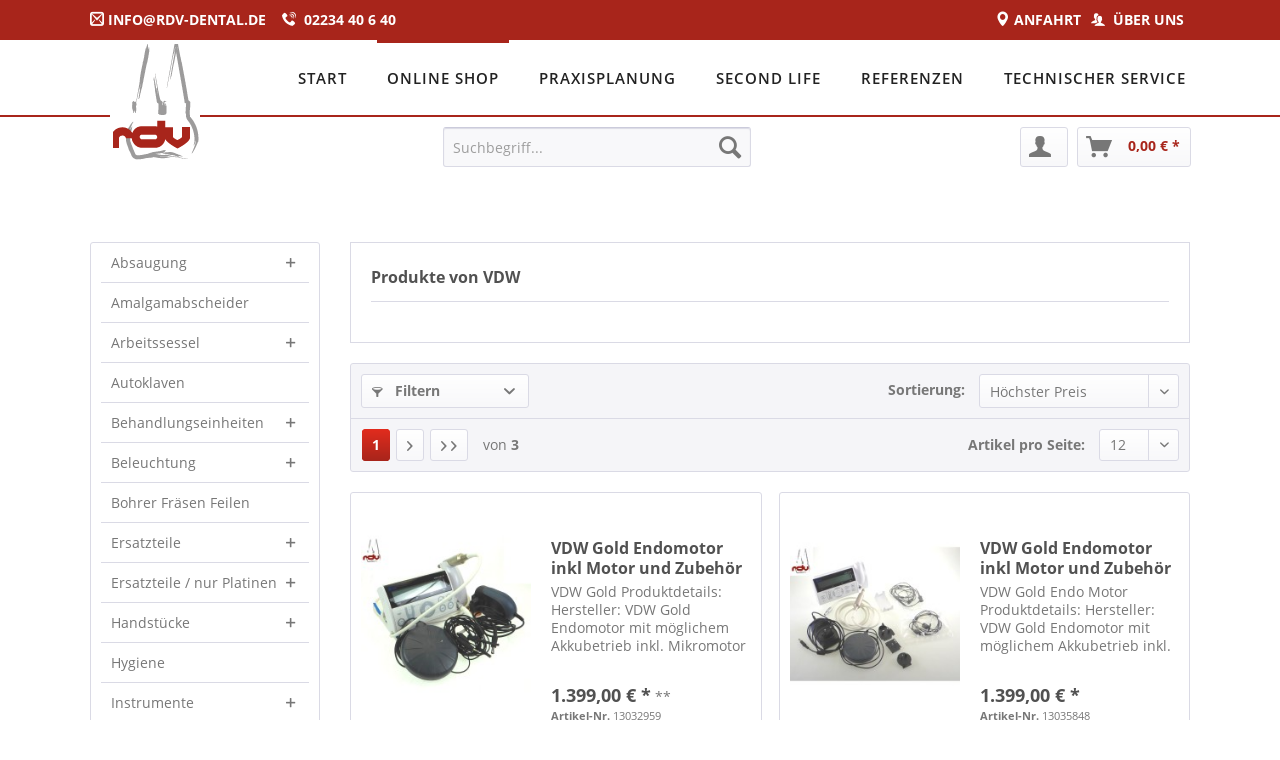

--- FILE ---
content_type: text/html; charset=UTF-8
request_url: https://shop.rdv-dental.de/vdw/
body_size: 10539
content:
<!DOCTYPE html> <html class="no-js" lang="de" itemscope="itemscope" itemtype="http://schema.org/WebPage"> <head> <meta charset="utf-8"> <meta name="author" content="" /> <meta name="robots" content="index,follow" /> <meta name="revisit-after" content="15 days" /> <meta name="keywords" content="" /> <meta name="description" content="" /> <meta property="og:type" content="product" /> <meta property="og:site_name" content="rdv Dental" /> <meta property="og:title" content="VDW" /> <meta property="og:description" content="" /> <meta name="twitter:card" content="product" /> <meta name="twitter:site" content="rdv Dental" /> <meta name="twitter:title" content="VDW" /> <meta name="twitter:description" content="" /> <meta property="og:image" content="https://shop.rdv-dental.de/media/image/ae/e1/46/logo-bg-white.jpg" /> <meta name="twitter:image" content="https://shop.rdv-dental.de/media/image/ae/e1/46/logo-bg-white.jpg" /> <meta itemprop="copyrightHolder" content="rdv Dental" /> <meta itemprop="copyrightYear" content="2014" /> <meta itemprop="isFamilyFriendly" content="True" /> <meta itemprop="image" content="https://shop.rdv-dental.de/media/image/ae/e1/46/logo-bg-white.jpg" /> <meta name="viewport" content="width=device-width, initial-scale=1.0"> <meta name="mobile-web-app-capable" content="yes"> <meta name="apple-mobile-web-app-title" content="rdv Dental"> <meta name="apple-mobile-web-app-capable" content="yes"> <meta name="apple-mobile-web-app-status-bar-style" content="default"> <link rel="apple-touch-icon-precomposed" href="https://shop.rdv-dental.de/media/image/57/5c/62/logo5.png"> <link rel="shortcut icon" href="https://shop.rdv-dental.de/media/unknown/d9/0c/f4/favicon.ico"> <meta name="msapplication-navbutton-color" content="#a8251b" /> <meta name="application-name" content="rdv Dental" /> <meta name="msapplication-starturl" content="https://shop.rdv-dental.de/" /> <meta name="msapplication-window" content="width=1024;height=768" /> <meta name="msapplication-TileImage" content="https://shop.rdv-dental.de/media/image/57/5c/62/logo5.png"> <meta name="msapplication-TileColor" content="#a8251b"> <meta name="theme-color" content="#a8251b" /> <link rel="canonical" href="https://shop.rdv-dental.de/vdw/"/> <title itemprop="name">VDW | rdv Dental</title> <link href="/web/cache/1738158181_af7bd7f0434852a404e48dc99aea8906.css" media="all" rel="stylesheet" type="text/css" /> <script>
window.basketData = {
hasData: false,
data:[]
};
</script> <div data-googleAnalytics="true" data-googleConversionID="1042555842" data-googleConversionLabel="5jSqCLLAtG0QwseQ8QM" data-googleConversionLanguage="de" data-googleTrackingID="UA-75119644-1" data-googleAnonymizeIp="1" data-googleOptOutCookie="" data-googleTrackingLibrary="ua" data-realAmount="" data-showCookieNote="" data-cookieNoteMode="1" > </div> </head> <body class="is--ctl-listing is--act-manufacturer"> <div class="page-wrap"> <noscript class="noscript-main"> <div class="alert is--warning"> <div class="alert--icon"> <i class="icon--element icon--warning"></i> </div> <div class="alert--content"> Um rdv&#x20;Dental in vollem Umfang nutzen zu k&ouml;nnen, empfehlen wir Ihnen Javascript in Ihrem Browser zu aktiveren. </div> </div> </noscript> <header class="header-main"> <div class="rdvTopNav"> <div class="rdvTopNavMenu"> <div class="rdvTextWidgetContainer"> <div class="rdvTextWidget"> <i class="rdvImages rdvMail"></i> <a href="mailto:info@rdv-dental.de">INFO@RDV-DENTAL.DE</a>&nbsp;&nbsp;&nbsp;&nbsp; </div> </div> <div class="rdvTextWidgetContainer"> <div class="rdvTextWidget"> <i class="rdvImages rdvPhone">&nbsp;</i> 02234 40 6 40 </div> </div> <div class="rdvTextWidgetContainer" style="float: right; padding-right: 2px;"> <div class="rdvTextWidget"> <i class="rdvImages rdvPeople">&nbsp;</i> <a href="http://rdv-dental.de/ueber-uns" rel="nofollow noopener">ÜBER UNS&nbsp;</a> </div> </div> <div class="rdvTextWidgetContainer" style="float: right; padding-right: 2px;"> <div class="rdvTextWidget"> <i class="rdvImages rdvPin"></i> <a href="http://rdv-dental.de/kontakt" rel="nofollow noopener">ANFAHRT&nbsp;&nbsp;</a> </div> </div> </div> </div> <div id="rdvHeader"> <div class="rdvNavigationWrapper"> <div class="rdvLogo"> <a href="http://rdv-dental.de/" rel="nofollow noopener"><img src="/themes/Frontend/Mytheme/frontend/_public/src/img/logos/logo6.png" /></a> <div id="logoBorder"></div> </div> <div class="rdvMainNavigation"> <nav> <ul> <li><a href="http://rdv-dental.de/" rel="nofollow noopener">START</a></li> <li class="active"><a href="/">ONLINE SHOP</a></li> <li><a href="http://rdv-dental.de/praxisplanung-zahnarztpraxis/" rel="nofollow noopener">PRAXISPLANUNG</a></li> <li><a href="http://rdv-dental.de/second-life-gebrauchte-behandlungseinheiten/" rel="nofollow noopener">SECOND LIFE</a></li> <li><a href="http://rdv-dental.de/referenzen-praxisplanung-zahnarztpraxen/" rel="nofollow noopener">REFERENZEN</a></li> <li class="last"><a href="http://rdv-dental.de/technischer-service/" rel="nofollow noopener">TECHNISCHER SERVICE</a></li> </ul> </nav> </div> </div> </div> <div class="container header--navigation"> <div class="logo-main block-group" role="banner"> <div class="logo--shop block"> <a class="logo--link" href="http://rdv-dental.de" title="rdv Dental - zur Startseite wechseln" rel="nofollow noopener"> <picture> <source srcset="https://shop.rdv-dental.de/media/image/ae/e1/46/logo-bg-white.jpg" media="(min-width: 78.75em)"> <source srcset="https://shop.rdv-dental.de/media/image/25/05/52/logo556bf941224ecc.png" media="(min-width: 64em)"> <source srcset="https://shop.rdv-dental.de/media/image/57/5c/62/logo5.png" media="(min-width: 48em)"> <img srcset="https://shop.rdv-dental.de/media/image/ae/e1/46/logo-bg-white.jpg" alt="rdv Dental - zur Startseite wechseln" /> </picture> </a> </div> </div> <nav class="shop--navigation block-group"> <ul class="navigation--list block-group" role="menubar"> <li class="navigation--entry entry--menu-left" role="menuitem"> <a class="entry--link entry--trigger btn is--icon-left" href="#offcanvas--left" data-offcanvas="true" data-offCanvasSelector=".sidebar-main"> <i class="icon--menu"></i> Menü </a> </li> <li class="navigation--entry entry--search" role="menuitem" data-search="true" aria-haspopup="true"> <a class="btn entry--link entry--trigger" href="#show-hide--search" title="Suche anzeigen / schließen"> <i class="icon--search"></i> <span class="search--display">Suchen</span> </a> <form action="/search" method="get" class="main-search--form"> <input type="search" name="sSearch" class="main-search--field" autocomplete="off" autocapitalize="off" placeholder="Suchbegriff..." maxlength="30" /> <button type="submit" class="main-search--button"> <i class="icon--search"></i> <span class="main-search--text">Suchen</span> </button> <div class="form--ajax-loader">&nbsp;</div> </form> <div class="main-search--results"></div> </li> 
	
		
			
			
				
					
				
			
		
	




	<li class="navigation--entry entry--account" role="menuitem">
		
			<a href="https://shop.rdv-dental.de/account" title="Mein Konto" class="btn is--icon-left entry--link account--link rdvKontoBtn">
				<i class="icon--account"></i>
				
					
				
			</a>
		
	</li>




	<li class="navigation--entry entry--cart" role="menuitem">
		<a class="btn is--icon-left cart--link" href="https://shop.rdv-dental.de/checkout/cart" title="Warenkorb">
			<span class="cart--display">
									Warenkorb
							</span>

            <span class="badge is--primary is--minimal cart--quantity is--hidden">0</span>

			<i class="icon--basket"></i>

			<span class="cart--amount">
				0,00&nbsp;&euro; *
			</span>
		</a>
		<div class="ajax-loader">&nbsp;</div>
	</li>


 </ul> </nav> <div class="container--ajax-cart" data-collapse-cart="true" data-displayMode="offcanvas"></div> </div> </header> <section class="content-main container block-group"> <div class="content-main--inner"> <aside class="sidebar-main off-canvas"> <div class="navigation--smartphone"> <ul class="navigation--list "> <li class="navigation--entry entry--close-off-canvas"> <a href="#close-categories-menu" title="Menü schließen" class="navigation--link"> Menü schließen <i class="icon--arrow-right"></i> </a> </li> </ul> <div class="mobile--switches"> 
    



    
 </div> </div> <div class="sidebar--categories-wrapper" data-subcategory-nav="true" data-mainCategoryId="3" data-categoryId="0" data-fetchUrl=""> <div class="categories--headline navigation--headline"> Kategorien </div> <div class="sidebar--categories-navigation"> <ul class="sidebar--navigation categories--navigation navigation--list is--drop-down is--level0 is--rounded" role="menu"> <li class="navigation--entry has--sub-children" role="menuitem"> <a class="navigation--link link--go-forward" href="https://shop.rdv-dental.de/absaugung/" data-categoryId="641831" data-fetchUrl="/widgets/listing/getCategory/categoryId/641831" title="Absaugung" > Absaugung <span class="is--icon-right"> <i class="icon--arrow-right"></i> </span> </a> </li> <li class="navigation--entry" role="menuitem"> <a class="navigation--link" href="https://shop.rdv-dental.de/amalgamabscheider/" data-categoryId="641845" data-fetchUrl="/widgets/listing/getCategory/categoryId/641845" title="Amalgamabscheider" > Amalgamabscheider </a> </li> <li class="navigation--entry has--sub-children" role="menuitem"> <a class="navigation--link link--go-forward" href="https://shop.rdv-dental.de/arbeitssessel/" data-categoryId="641946" data-fetchUrl="/widgets/listing/getCategory/categoryId/641946" title="Arbeitssessel" > Arbeitssessel <span class="is--icon-right"> <i class="icon--arrow-right"></i> </span> </a> </li> <li class="navigation--entry" role="menuitem"> <a class="navigation--link" href="https://shop.rdv-dental.de/autoklaven/" data-categoryId="642081" data-fetchUrl="/widgets/listing/getCategory/categoryId/642081" title="Autoklaven" > Autoklaven </a> </li> <li class="navigation--entry has--sub-children" role="menuitem"> <a class="navigation--link link--go-forward" href="https://shop.rdv-dental.de/behandlungseinheiten/" data-categoryId="641853" data-fetchUrl="/widgets/listing/getCategory/categoryId/641853" title="Behandlungseinheiten" > Behandlungseinheiten <span class="is--icon-right"> <i class="icon--arrow-right"></i> </span> </a> </li> <li class="navigation--entry has--sub-children" role="menuitem"> <a class="navigation--link link--go-forward" href="https://shop.rdv-dental.de/beleuchtung/" data-categoryId="641890" data-fetchUrl="/widgets/listing/getCategory/categoryId/641890" title="Beleuchtung" > Beleuchtung <span class="is--icon-right"> <i class="icon--arrow-right"></i> </span> </a> </li> <li class="navigation--entry" role="menuitem"> <a class="navigation--link" href="https://shop.rdv-dental.de/bohrer-fraesen-feilen/" data-categoryId="641884" data-fetchUrl="/widgets/listing/getCategory/categoryId/641884" title="Bohrer Fräsen Feilen" > Bohrer Fräsen Feilen </a> </li> <li class="navigation--entry has--sub-children" role="menuitem"> <a class="navigation--link link--go-forward" href="https://shop.rdv-dental.de/ersatzteile/" data-categoryId="641877" data-fetchUrl="/widgets/listing/getCategory/categoryId/641877" title="Ersatzteile" > Ersatzteile <span class="is--icon-right"> <i class="icon--arrow-right"></i> </span> </a> </li> <li class="navigation--entry has--sub-children" role="menuitem"> <a class="navigation--link link--go-forward" href="https://shop.rdv-dental.de/ersatzteile-nur-platinen/" data-categoryId="642182" data-fetchUrl="/widgets/listing/getCategory/categoryId/642182" title="Ersatzteile / nur Platinen" > Ersatzteile / nur Platinen <span class="is--icon-right"> <i class="icon--arrow-right"></i> </span> </a> </li> <li class="navigation--entry has--sub-children" role="menuitem"> <a class="navigation--link link--go-forward" href="https://shop.rdv-dental.de/handstuecke/" data-categoryId="641958" data-fetchUrl="/widgets/listing/getCategory/categoryId/641958" title="Handstücke" > Handstücke <span class="is--icon-right"> <i class="icon--arrow-right"></i> </span> </a> </li> <li class="navigation--entry" role="menuitem"> <a class="navigation--link" href="https://shop.rdv-dental.de/hygiene/" data-categoryId="642179" data-fetchUrl="/widgets/listing/getCategory/categoryId/642179" title="Hygiene" > Hygiene </a> </li> <li class="navigation--entry has--sub-children" role="menuitem"> <a class="navigation--link link--go-forward" href="https://shop.rdv-dental.de/instrumente/" data-categoryId="642110" data-fetchUrl="/widgets/listing/getCategory/categoryId/642110" title="Instrumente" > Instrumente <span class="is--icon-right"> <i class="icon--arrow-right"></i> </span> </a> </li> <li class="navigation--entry has--sub-children" role="menuitem"> <a class="navigation--link link--go-forward" href="https://shop.rdv-dental.de/kleingeraete/" data-categoryId="642116" data-fetchUrl="/widgets/listing/getCategory/categoryId/642116" title="Kleingeräte" > Kleingeräte <span class="is--icon-right"> <i class="icon--arrow-right"></i> </span> </a> </li> <li class="navigation--entry" role="menuitem"> <a class="navigation--link" href="https://shop.rdv-dental.de/kompressoren/" data-categoryId="641989" data-fetchUrl="/widgets/listing/getCategory/categoryId/641989" title="Kompressoren" > Kompressoren </a> </li> <li class="navigation--entry has--sub-children" role="menuitem"> <a class="navigation--link link--go-forward" href="https://shop.rdv-dental.de/labor/" data-categoryId="641993" data-fetchUrl="/widgets/listing/getCategory/categoryId/641993" title="Labor" > Labor <span class="is--icon-right"> <i class="icon--arrow-right"></i> </span> </a> </li> <li class="navigation--entry has--sub-children" role="menuitem"> <a class="navigation--link link--go-forward" href="https://shop.rdv-dental.de/moebel/" data-categoryId="642011" data-fetchUrl="/widgets/listing/getCategory/categoryId/642011" title="Möbel" > Möbel <span class="is--icon-right"> <i class="icon--arrow-right"></i> </span> </a> </li> <li class="navigation--entry" role="menuitem"> <a class="navigation--link" href="https://shop.rdv-dental.de/motoren/" data-categoryId="642163" data-fetchUrl="/widgets/listing/getCategory/categoryId/642163" title="Motoren" > Motoren </a> </li> <li class="navigation--entry has--sub-children" role="menuitem"> <a class="navigation--link link--go-forward" href="https://shop.rdv-dental.de/pulverstrahlgeraete/" data-categoryId="642156" data-fetchUrl="/widgets/listing/getCategory/categoryId/642156" title="Pulverstrahlgeräte" > Pulverstrahlgeräte <span class="is--icon-right"> <i class="icon--arrow-right"></i> </span> </a> </li> <li class="navigation--entry has--sub-children" role="menuitem"> <a class="navigation--link link--go-forward" href="https://shop.rdv-dental.de/roentgen/" data-categoryId="642036" data-fetchUrl="/widgets/listing/getCategory/categoryId/642036" title="Röntgen" > Röntgen <span class="is--icon-right"> <i class="icon--arrow-right"></i> </span> </a> </li> <li class="navigation--entry" role="menuitem"> <a class="navigation--link" href="https://shop.rdv-dental.de/thermodesinfektoren/" data-categoryId="642107" data-fetchUrl="/widgets/listing/getCategory/categoryId/642107" title="Thermodesinfektoren" > Thermodesinfektoren </a> </li> <li class="navigation--entry has--sub-children" role="menuitem"> <a class="navigation--link link--go-forward" href="https://shop.rdv-dental.de/turbinen/" data-categoryId="642149" data-fetchUrl="/widgets/listing/getCategory/categoryId/642149" title="Turbinen" > Turbinen <span class="is--icon-right"> <i class="icon--arrow-right"></i> </span> </a> </li> <li class="navigation--entry has--sub-children" role="menuitem"> <a class="navigation--link link--go-forward" href="https://shop.rdv-dental.de/turbinenkupplungen/" data-categoryId="642170" data-fetchUrl="/widgets/listing/getCategory/categoryId/642170" title="Turbinenkupplungen" > Turbinenkupplungen <span class="is--icon-right"> <i class="icon--arrow-right"></i> </span> </a> </li> <li class="navigation--entry" role="menuitem"> <a class="navigation--link" href="https://shop.rdv-dental.de/verbrauchsmaterialien/" data-categoryId="642090" data-fetchUrl="/widgets/listing/getCategory/categoryId/642090" title="Verbrauchsmaterialien" > Verbrauchsmaterialien </a> </li> <li class="navigation--entry has--sub-children" role="menuitem"> <a class="navigation--link link--go-forward" href="https://shop.rdv-dental.de/winkelstuecke/" data-categoryId="642142" data-fetchUrl="/widgets/listing/getCategory/categoryId/642142" title="Winkelstücke" > Winkelstücke <span class="is--icon-right"> <i class="icon--arrow-right"></i> </span> </a> </li> <li class="navigation--entry" role="menuitem"> <a class="navigation--link" href="https://shop.rdv-dental.de/schnaeppchenmarkt/" data-categoryId="642102" data-fetchUrl="/widgets/listing/getCategory/categoryId/642102" title="Schnäppchenmarkt" > Schnäppchenmarkt </a> </li> </ul> </div> </div> </aside> <div class="content--wrapper"> <div class="content listing--content"> <div class="vendor--info panel has--border"> <h1 class="panel--title is--underline"> Produkte von VDW </h1> <div class="panel--body is--wide"> </div> </div> <div class="listing--wrapper"> <div data-listing-actions="true" class="listing--actions is--rounded"> <div class="action--filter-btn"> <a href="#" class="filter--trigger btn is--small" data-filter-trigger="true" data-offcanvas="true" data-offCanvasSelector=".action--filter-options" data-closeButtonSelector=".filter--close-btn"> <i class="icon--filter"></i> Filtern <span class="action--collapse-icon"></span> </a> </div> <form class="action--sort action--content block" method="get" data-action-form="true"> <input type="hidden" name="p" value="1"> <label for="o" class="sort--label action--label">Sortierung:</label> <div class="sort--select select-field"> <select id="o" name="o" class="sort--field action--field" data-auto-submit="true" > <option value="4" selected="selected">Höchster Preis</option> <option value="1">Erscheinungsdatum</option> <option value="2">Beliebtheit</option> <option value="3">Niedrigster Preis</option> <option value="5">Artikelbezeichnung</option> </select> </div> </form> <div class="action--filter-options off-canvas"> <a href="#" class="filter--close-btn" data-show-products-text="%s Produkt(e) anzeigen"> Filter schließen <i class="icon--arrow-right"></i> </a> <div class="filter--container"> <form id="filter" method="get" data-filter-form="true" data-is-in-sidebar="false" data-listing-url="https://shop.rdv-dental.de/widgets/listing/listingCount/sSupplier/30/sCategory/3" data-is-filtered="0" data-load-facets="false" data-instant-filter-result="false" class=""> <div class="filter--actions filter--actions-top"> <button type="submit" class="btn is--primary filter--btn-apply is--large is--icon-right" disabled="disabled"> <span class="filter--count"></span> Produkte anzeigen <i class="icon--cycle"></i> </button> </div> <input type="hidden" name="p" value="1"/> <input type="hidden" name="o" value="4"/> <input type="hidden" name="n" value="12"/> <div class="filter--facet-container"> <div class="filter-panel filter--value facet--immediate_delivery" data-filter-type="value" data-facet-name="immediate_delivery" data-field-name="delivery"> <div class="filter-panel--flyout"> <label class="filter-panel--title" for="delivery" title="Sofort lieferbar"> Sofort lieferbar </label> <span class="filter-panel--input filter-panel--checkbox"> <input type="checkbox" id="delivery" name="delivery" value="1" /> <span class="input--state checkbox--state">&nbsp;</span> </span> </div> </div> <div class="filter-panel filter--range facet--price" data-filter-type="range" data-facet-name="price" data-field-name="price"> <div class="filter-panel--flyout"> <label class="filter-panel--title" title="Preis"> Preis </label> <span class="filter-panel--icon"></span> <div class="filter-panel--content"> <div class="range-slider" data-range-slider="true" data-roundPretty="false" data-labelFormat="0,00&nbsp;&euro;" data-suffix="" data-stepCount="100" data-stepCurve="linear" data-startMin="7.95" data-digits="2" data-startMax="1399" data-rangeMin="7.95" data-rangeMax="1399"> <input type="hidden" id="min" name="min" data-range-input="min" value="7.95" disabled="disabled" /> <input type="hidden" id="max" name="max" data-range-input="max" value="1399" disabled="disabled" /> <div class="filter-panel--range-info"> <span class="range-info--min"> von </span> <label class="range-info--label" for="min" data-range-label="min"> 7.95 </label> <span class="range-info--max"> bis </span> <label class="range-info--label" for="max" data-range-label="max"> 1399 </label> </div> </div> </div> </div> </div> </div> <div class="filter--active-container" data-reset-label="Alle Filter zurücksetzen"> </div> <div class="filter--actions filter--actions-bottom"> <button type="submit" class="btn is--primary filter--btn-apply is--large is--icon-right" disabled="disabled"> <span class="filter--count"></span> Produkte anzeigen <i class="icon--cycle"></i> </button> </div> </form> </div> </div> <div class="listing--paging panel--paging"> <a title="" aria-label="" class="paging--link is--active">1</a> <a href="/vdw/?p=2" title="Nächste Seite" aria-label="Nächste Seite" class="paging--link paging--next" data-action-link="true"> <i class="icon--arrow-right"></i> </a> <a href="/vdw/?p=3" title="Letzte Seite" aria-label="Letzte Seite" class="paging--link paging--next" data-action-link="true"> <i class="icon--arrow-right"></i> <i class="icon--arrow-right"></i> </a> <span class="paging--display"> von <strong>3</strong> </span> <form class="action--per-page action--content block" method="get" data-action-form="true"> <input type="hidden" name="p" value="1"> <label for="n" class="per-page--label action--label">Artikel pro Seite:</label> <div class="per-page--select select-field"> <select id="n" name="n" class="per-page--field action--field" data-auto-submit="true" > <option value="12" selected="selected">12</option> <option value="24" >24</option> <option value="36" >36</option> <option value="48" >48</option> </select> </div> </form> </div> </div> <div class="listing--container"> <div class="listing-no-filter-result"> <div class="alert is--info is--rounded is--hidden"> <div class="alert--icon"> <i class="icon--element icon--info"></i> </div> <div class="alert--content"> Für die Filterung wurden keine Ergebnisse gefunden! </div> </div> </div> <div class="listing" data-ajax-wishlist="true" data-compare-ajax="true" data-pageShortParameter="p"> <div class="product--box box--basic" data-page-index="1" data-ordernumber="13032959" data-category-id="3"> <div class="box--content is--rounded"> <div class="product--badges"> </div> <div class="product--info"> <a href="https://shop.rdv-dental.de/kleingeraete/sonstige/5230/vdw-gold-endomotor-inkl-motor-und-zubehoer" title="VDW Gold Endomotor inkl Motor und Zubehör" class="product--image" > <span class="image--element"> <span class="image--media"> <img srcset="https://shop.rdv-dental.de/media/image/26/36/d4/13032959_0_97QQSUkOnbxPVV_200x200.jpg, https://shop.rdv-dental.de/media/image/37/fd/a2/13032959_0_97QQSUkOnbxPVV_200x200@2x.jpg 2x" alt="VDW Gold Endomotor inkl Motor und Zubehör" data-extension="jpg" title="VDW Gold Endomotor inkl Motor und Zubehör" /> </span> </span> </a> <div class="product--rating-container"> </div> <a href="https://shop.rdv-dental.de/kleingeraete/sonstige/5230/vdw-gold-endomotor-inkl-motor-und-zubehoer" class="product--title" title="VDW Gold Endomotor inkl Motor und Zubehör"> VDW Gold Endomotor inkl Motor und Zubehör </a> <div class="product--description"> VDW Gold Produktdetails: Hersteller: VDW Gold Endomotor mit möglichem Akkubetrieb inkl. Mikromotor inkl. Zubehör (siehe unten) inkl. Bedienungsanleitung Artikel wurde von unserem Technikerteam überprüft und funktioniert einwandfrei... </div> <div class="product--price-info"> <div class="price--unit" title="Inhalt"> </div> <div class="product--price"> <span class="price--default is--nowrap"> 1.399,00&nbsp;&euro; * </span> ** </div> <small><strong>Artikel-Nr.</strong> 13032959</small> </div> <div class="product--actions"> <a href="https://shop.rdv-dental.de/note/add/ordernumber/13032959" title="Auf den Merkzettel" class="product--action action--note" data-ajaxUrl="https://shop.rdv-dental.de/note/ajaxAdd/ordernumber/13032959" data-text="Gemerkt" rel="nofollow"> <i class="icon--heart"></i> <span class="action--text">Merken</span> </a> </div> </div> </div> </div> <div class="product--box box--basic" data-page-index="1" data-ordernumber="13035848" data-category-id="3"> <div class="box--content is--rounded"> <div class="product--badges"> </div> <div class="product--info"> <a href="https://shop.rdv-dental.de/kleingeraete/sonstige/10613/vdw-gold-endomotor-inkl-motor-und-zubehoer" title="VDW Gold Endomotor inkl Motor und Zubehör" class="product--image" > <span class="image--element"> <span class="image--media"> <img srcset="https://shop.rdv-dental.de/media/image/b0/94/e4/13035848_0_9_200x200.jpg, https://shop.rdv-dental.de/media/image/0e/b7/d9/13035848_0_9_200x200@2x.jpg 2x" alt="VDW Gold Endomotor inkl Motor und Zubehör" data-extension="jpg" title="VDW Gold Endomotor inkl Motor und Zubehör" /> </span> </span> </a> <div class="product--rating-container"> </div> <a href="https://shop.rdv-dental.de/kleingeraete/sonstige/10613/vdw-gold-endomotor-inkl-motor-und-zubehoer" class="product--title" title="VDW Gold Endomotor inkl Motor und Zubehör"> VDW Gold Endomotor inkl Motor und Zubehör </a> <div class="product--description"> VDW Gold Endo Motor Produktdetails: Hersteller: VDW Gold Endomotor mit möglichem Akkubetrieb inkl. Mikromotor inkl. Zubehör Artikel wurde von unserem Technikerteam überprüft und funktioniert einwandfrei Technische Details: Typ: VDW Gold... </div> <div class="product--price-info"> <div class="price--unit" title="Inhalt"> </div> <div class="product--price"> <span class="price--default is--nowrap"> 1.399,00&nbsp;&euro; * </span> </div> <small><strong>Artikel-Nr.</strong> 13035848</small> </div> <div class="product--actions"> <a href="https://shop.rdv-dental.de/note/add/ordernumber/13035848" title="Auf den Merkzettel" class="product--action action--note" data-ajaxUrl="https://shop.rdv-dental.de/note/ajaxAdd/ordernumber/13035848" data-text="Gemerkt" rel="nofollow"> <i class="icon--heart"></i> <span class="action--text">Merken</span> </a> </div> </div> </div> </div> <div class="product--box box--basic" data-page-index="1" data-ordernumber="13033673" data-category-id="3"> <div class="box--content is--rounded"> <div class="product--badges"> </div> <div class="product--info"> <a href="https://shop.rdv-dental.de/kleingeraete/sonstige/6792/vdw-silver-reciproc-wurzelkanalaufbereitung-endo" title="VDW Silver Reciproc Wurzelkanalaufbereitung Endo" class="product--image" > <span class="image--element"> <span class="image--media"> <img srcset="https://shop.rdv-dental.de/media/image/9a/a5/13/13033673_0_9OXGLNGCKX1Fmq_200x200.jpg, https://shop.rdv-dental.de/media/image/ac/7a/cc/13033673_0_9OXGLNGCKX1Fmq_200x200@2x.jpg 2x" alt="VDW Silver Reciproc Wurzelkanalaufbereitung Endo" data-extension="jpg" title="VDW Silver Reciproc Wurzelkanalaufbereitung Endo" /> </span> </span> </a> <div class="product--rating-container"> </div> <a href="https://shop.rdv-dental.de/kleingeraete/sonstige/6792/vdw-silver-reciproc-wurzelkanalaufbereitung-endo" class="product--title" title="VDW Silver Reciproc Wurzelkanalaufbereitung Endo"> VDW Silver Reciproc Wurzelkanalaufbereitung Endo </a> <div class="product--description"> VDW Silver Reciproc Produktdetails: Hersteller: VDW VDW.Silver Reciproc Wurzelkanalaufbereitungsgerät (Seriennummer: SR35821) REF: V04116300000 Software: Version 1.1 inkl. Mikromotor (Seriennummer: SMR1662172) inkl. Fuss-Schalter REF... </div> <div class="product--price-info"> <div class="price--unit" title="Inhalt"> </div> <div class="product--price"> <span class="price--default is--nowrap"> 1.199,00&nbsp;&euro; * </span> </div> <small><strong>Artikel-Nr.</strong> 13033673</small> </div> <div class="product--actions"> <a href="https://shop.rdv-dental.de/note/add/ordernumber/13033673" title="Auf den Merkzettel" class="product--action action--note" data-ajaxUrl="https://shop.rdv-dental.de/note/ajaxAdd/ordernumber/13033673" data-text="Gemerkt" rel="nofollow"> <i class="icon--heart"></i> <span class="action--text">Merken</span> </a> </div> </div> </div> </div> <div class="product--box box--basic" data-page-index="1" data-ordernumber="13032962" data-category-id="3"> <div class="box--content is--rounded"> <div class="product--badges"> </div> <div class="product--info"> <a href="https://shop.rdv-dental.de/kleingeraete/sonstige/5258/vdw-beefill-opturationsgeraet-endodontic-synergy" title="VDW BeeFill Opturationsgerät EndoDontic Synergy" class="product--image" > <span class="image--element"> <span class="image--media"> <img srcset="https://shop.rdv-dental.de/media/image/0e/77/44/13032962_0_9_200x200.jpg, https://shop.rdv-dental.de/media/image/29/15/eb/13032962_0_9_200x200@2x.jpg 2x" alt="VDW BeeFill Opturationsgerät EndoDontic Synergy" data-extension="jpg" title="VDW BeeFill Opturationsgerät EndoDontic Synergy" /> </span> </span> </a> <div class="product--rating-container"> </div> <a href="https://shop.rdv-dental.de/kleingeraete/sonstige/5258/vdw-beefill-opturationsgeraet-endodontic-synergy" class="product--title" title="VDW BeeFill Opturationsgerät EndoDontic Synergy"> VDW BeeFill Opturationsgerät EndoDontic Synergy </a> <div class="product--description"> VDW BeeFill Opturationsgerät Produktdetails: Hersteller: VDW Endodontic Synergy BeeFill Opturationsgerät Seriennummer: BV05007-00-29 Steuereinheit mit Handstück Anschlusskabel Guttapercha Anzeigefenster Sensorring am Handstück... </div> <div class="product--price-info"> <div class="price--unit" title="Inhalt"> </div> <div class="product--price"> <span class="price--default is--nowrap"> 459,00&nbsp;&euro; * </span> </div> <small><strong>Artikel-Nr.</strong> 13032962</small> </div> <div class="product--actions"> <a href="https://shop.rdv-dental.de/note/add/ordernumber/13032962" title="Auf den Merkzettel" class="product--action action--note" data-ajaxUrl="https://shop.rdv-dental.de/note/ajaxAdd/ordernumber/13032962" data-text="Gemerkt" rel="nofollow"> <i class="icon--heart"></i> <span class="action--text">Merken</span> </a> </div> </div> </div> </div> <div class="product--box box--basic" data-page-index="1" data-ordernumber="13035364" data-category-id="3"> <div class="box--content is--rounded"> <div class="product--badges"> </div> <div class="product--info"> <a href="https://shop.rdv-dental.de/kleingeraete/sonstige/10124/aseptico-endo-it-professional-aeu-25vdw" title="Aseptico Endo IT professional AEU-25VDW" class="product--image" > <span class="image--element"> <span class="image--media"> <img srcset="https://shop.rdv-dental.de/media/image/98/19/cc/13035364_0_9_200x200.jpg, https://shop.rdv-dental.de/media/image/3b/ee/69/13035364_0_9_200x200@2x.jpg 2x" alt="Aseptico Endo IT professional AEU-25VDW" data-extension="jpg" title="Aseptico Endo IT professional AEU-25VDW" /> </span> </span> </a> <div class="product--rating-container"> </div> <a href="https://shop.rdv-dental.de/kleingeraete/sonstige/10124/aseptico-endo-it-professional-aeu-25vdw" class="product--title" title="Aseptico Endo IT professional AEU-25VDW"> Aseptico Endo IT professional AEU-25VDW </a> <div class="product--description"> Aseptico Endo IT professional Produktdetails: Hersteller: Aseptico / VDW Endo IT professional Typ: AEU-25VDW Endomotor inkl. Fuss-Schalter Endo-Winkelstück (W&H/VDW 4:1 Endodontic Synergy Typ: WD-77M) Seriennummer Steuereinheit:... </div> <div class="product--price-info"> <div class="price--unit" title="Inhalt"> </div> <div class="product--price"> <span class="price--default is--nowrap"> 329,00&nbsp;&euro; * </span> </div> <small><strong>Artikel-Nr.</strong> 13035364</small> </div> <div class="product--actions"> <a href="https://shop.rdv-dental.de/note/add/ordernumber/13035364" title="Auf den Merkzettel" class="product--action action--note" data-ajaxUrl="https://shop.rdv-dental.de/note/ajaxAdd/ordernumber/13035364" data-text="Gemerkt" rel="nofollow"> <i class="icon--heart"></i> <span class="action--text">Merken</span> </a> </div> </div> </div> </div> <div class="product--box box--basic" data-page-index="1" data-ordernumber="11009971" data-category-id="3"> <div class="box--content is--rounded"> <div class="product--badges"> </div> <div class="product--info"> <a href="https://shop.rdv-dental.de/bohrer-fraesen-feilen/6005/vdw-antaeos-hedstroem-reciproc-feilen-r50" title="VDW Antaeos Hedstroem Reciproc Feilen R50" class="product--image" > <span class="image--element"> <span class="image--media"> <img srcset="https://shop.rdv-dental.de/media/image/cc/g0/ff/11009971_0_9_200x200.jpg, https://shop.rdv-dental.de/media/image/08/3e/06/11009971_0_9_200x200@2x.jpg 2x" alt="VDW Antaeos Hedstroem Reciproc Feilen R50" data-extension="jpg" title="VDW Antaeos Hedstroem Reciproc Feilen R50" /> </span> </span> </a> <div class="product--rating-container"> </div> <a href="https://shop.rdv-dental.de/bohrer-fraesen-feilen/6005/vdw-antaeos-hedstroem-reciproc-feilen-r50" class="product--title" title="VDW Antaeos Hedstroem Reciproc Feilen R50"> VDW Antaeos Hedstroem Reciproc Feilen R50 </a> <div class="product--description"> VDW Antaeos Hedström Reciproc Feilen Produktdetails: Hersteller: VDW Antaeos Hedström Feilen REF: V 01 0078 021 020 Inhalt: 12 Stück Größe: 21 mm ISO 20 RECIPROC Feilen REF: V 04 0212 025 050 Größe: 25 mm ISO R50 Inhalt: 30 Stück... </div> <div class="product--price-info"> <div class="price--unit" title="Inhalt"> </div> <div class="product--price"> <span class="price--default is--nowrap"> 169,00&nbsp;&euro; * </span> </div> <small><strong>Artikel-Nr.</strong> 11009971</small> </div> <div class="product--actions"> <a href="https://shop.rdv-dental.de/note/add/ordernumber/11009971" title="Auf den Merkzettel" class="product--action action--note" data-ajaxUrl="https://shop.rdv-dental.de/note/ajaxAdd/ordernumber/11009971" data-text="Gemerkt" rel="nofollow"> <i class="icon--heart"></i> <span class="action--text">Merken</span> </a> </div> </div> </div> </div> <div class="product--box box--basic" data-page-index="1" data-ordernumber="11009972" data-category-id="3"> <div class="box--content is--rounded"> <div class="product--badges"> </div> <div class="product--info"> <a href="https://shop.rdv-dental.de/bohrer-fraesen-feilen/6006/vdw-reciproc-feilen-v040212025040-r40" title="VDW RECIPROC Feilen V040212025040 R40" class="product--image" > <span class="image--element"> <span class="image--media"> <img srcset="https://shop.rdv-dental.de/media/image/a4/g0/e0/11009972_0_9_200x200.jpg, https://shop.rdv-dental.de/media/image/10/c0/11/11009972_0_9_200x200@2x.jpg 2x" alt="VDW RECIPROC Feilen V040212025040 R40" data-extension="jpg" title="VDW RECIPROC Feilen V040212025040 R40" /> </span> </span> </a> <div class="product--rating-container"> </div> <a href="https://shop.rdv-dental.de/bohrer-fraesen-feilen/6006/vdw-reciproc-feilen-v040212025040-r40" class="product--title" title="VDW RECIPROC Feilen V040212025040 R40"> VDW RECIPROC Feilen V040212025040 R40 </a> <div class="product--description"> VDW RECIPROC Feilen R40 Produktdetails: Hersteller: VDW RECIPROC RECIPROC Feilen REF: V 04 0212 025 040 Inhalt: 18 Stück Größe: 25 mm ISO 40 verwendbar bis: 06/ 2027 RECIPROC Feilen REF: V 04 0252 025 040 Größe: 25 mm ISO R40 Inhalt: 12... </div> <div class="product--price-info"> <div class="price--unit" title="Inhalt"> </div> <div class="product--price"> <span class="price--default is--nowrap"> 169,00&nbsp;&euro; * </span> </div> <small><strong>Artikel-Nr.</strong> 11009972</small> </div> <div class="product--actions"> <a href="https://shop.rdv-dental.de/note/add/ordernumber/11009972" title="Auf den Merkzettel" class="product--action action--note" data-ajaxUrl="https://shop.rdv-dental.de/note/ajaxAdd/ordernumber/11009972" data-text="Gemerkt" rel="nofollow"> <i class="icon--heart"></i> <span class="action--text">Merken</span> </a> </div> </div> </div> </div> <div class="product--box box--basic" data-page-index="1" data-ordernumber="13033751" data-category-id="3"> <div class="box--content is--rounded"> <div class="product--badges"> </div> <div class="product--info"> <a href="https://shop.rdv-dental.de/bohrer-fraesen-feilen/7001/vdw-flexmaster-niti-basic-kit-ref-0346-endo" title="VDW FlexMaster NiTi Basic Kit REF 0346 Endo" class="product--image" > <span class="image--element"> <span class="image--media"> <img srcset="https://shop.rdv-dental.de/media/image/a5/3a/78/13033751_0_9PS4vzTYgjF2XY_200x200.jpg, https://shop.rdv-dental.de/media/image/64/e9/7c/13033751_0_9PS4vzTYgjF2XY_200x200@2x.jpg 2x" alt="VDW FlexMaster NiTi Basic Kit REF 0346 Endo" data-extension="jpg" title="VDW FlexMaster NiTi Basic Kit REF 0346 Endo" /> </span> </span> </a> <div class="product--rating-container"> </div> <a href="https://shop.rdv-dental.de/bohrer-fraesen-feilen/7001/vdw-flexmaster-niti-basic-kit-ref-0346-endo" class="product--title" title="VDW FlexMaster NiTi Basic Kit REF 0346 Endo"> VDW FlexMaster NiTi Basic Kit REF 0346 Endo </a> <div class="product--description"> VDW FlexMaster Basic Kit Produktdetails: Hersteller: VDW FlexMaster NiTi Basic Kit REF 0346 Komplettset das Set ist noch verschweisst und unbenutzt ***** WICHTIGER HINWEIS ZU SPEDITIONSLIEFERUNGEN: ***** Eine telefonische Vorankündigung... </div> <div class="product--price-info"> <div class="price--unit" title="Inhalt"> </div> <div class="product--price"> <span class="price--default is--nowrap"> 139,00&nbsp;&euro; * </span> </div> <small><strong>Artikel-Nr.</strong> 13033751</small> </div> <div class="product--actions"> <a href="https://shop.rdv-dental.de/note/add/ordernumber/13033751" title="Auf den Merkzettel" class="product--action action--note" data-ajaxUrl="https://shop.rdv-dental.de/note/ajaxAdd/ordernumber/13033751" data-text="Gemerkt" rel="nofollow"> <i class="icon--heart"></i> <span class="action--text">Merken</span> </a> </div> </div> </div> </div> <div class="product--box box--basic" data-page-index="1" data-ordernumber="11009959" data-category-id="3"> <div class="box--content is--rounded"> <div class="product--badges"> </div> <div class="product--info"> <a href="https://shop.rdv-dental.de/bohrer-fraesen-feilen/6127/vdw-reciproc-feilen25-mm-r-40-endodontie" title="VDW RECIPROC Feilen25 mm R 40 Endodontie" class="product--image" > <span class="image--element"> <span class="image--media"> <img srcset="https://shop.rdv-dental.de/media/image/85/f1/12/11009959_0_9AqcCuczJ7bOex_200x200.jpg, https://shop.rdv-dental.de/media/image/5e/af/f9/11009959_0_9AqcCuczJ7bOex_200x200@2x.jpg 2x" alt="VDW RECIPROC Feilen25 mm R 40 Endodontie" data-extension="jpg" title="VDW RECIPROC Feilen25 mm R 40 Endodontie" /> </span> </span> </a> <div class="product--rating-container"> </div> <a href="https://shop.rdv-dental.de/bohrer-fraesen-feilen/6127/vdw-reciproc-feilen25-mm-r-40-endodontie" class="product--title" title="VDW RECIPROC Feilen25 mm R 40 Endodontie"> VDW RECIPROC Feilen25 mm R 40 Endodontie </a> <div class="product--description"> Komet 5 Alpha - Feilen Produktdetails: Hersteller: VDW RECIPROC Feilen 25 mm R 40 REF: V 04 0212 025 040 Inhalt: 23 Feilen verwendbar bis: 06/ 2027 Hersteller: VDW RECIPROC Feilen25 mm R 40 REF: V 04 0252 025 040 Inhalt: 4 Feilen... </div> <div class="product--price-info"> <div class="price--unit" title="Inhalt"> </div> <div class="product--price"> <span class="price--default is--nowrap"> 119,00&nbsp;&euro; * </span> </div> <small><strong>Artikel-Nr.</strong> 11009959</small> </div> <div class="product--actions"> <a href="https://shop.rdv-dental.de/note/add/ordernumber/11009959" title="Auf den Merkzettel" class="product--action action--note" data-ajaxUrl="https://shop.rdv-dental.de/note/ajaxAdd/ordernumber/11009959" data-text="Gemerkt" rel="nofollow"> <i class="icon--heart"></i> <span class="action--text">Merken</span> </a> </div> </div> </div> </div> <div class="product--box box--basic" data-page-index="1" data-ordernumber="14008958" data-category-id="3"> <div class="box--content is--rounded"> <div class="product--badges"> </div> <div class="product--info"> <a href="https://shop.rdv-dental.de/instrumente/allgemeine-instrumente/7224/vdw-beefill-hitzeplugger-gr.-40/03-schwarz-standar" title="VDW BeeFill Hitzeplugger Gr. 40/03 schwarz Standar" class="product--image" > <span class="image--element"> <span class="image--media"> <img srcset="https://shop.rdv-dental.de/media/image/24/5f/47/14008958_0_9f71FP5lojrP3R_200x200.jpg, https://shop.rdv-dental.de/media/image/d6/14/c0/14008958_0_9f71FP5lojrP3R_200x200@2x.jpg 2x" alt="VDW BeeFill Hitzeplugger Gr. 40/03 schwarz Standar" data-extension="jpg" title="VDW BeeFill Hitzeplugger Gr. 40/03 schwarz Standar" /> </span> </span> </a> <div class="product--rating-container"> </div> <a href="https://shop.rdv-dental.de/instrumente/allgemeine-instrumente/7224/vdw-beefill-hitzeplugger-gr.-40/03-schwarz-standar" class="product--title" title="VDW BeeFill Hitzeplugger Gr. 40/03 schwarz Standar"> VDW BeeFill Hitzeplugger Gr. 40/03 schwarz Standar </a> <div class="product--description"> VDW BeeFill Plugger Produktdetails: Hersteller: VDW BeeFill Plugger Standard schwarz Größe: 03/40 REF: 547000040 Zubehör für BeeFill ***** WICHTIGER HINWEIS ZU SPEDITIONSLIEFERUNGEN: ***** Eine telefonische Vorankündigung der Lieferung... </div> <div class="product--price-info"> <div class="price--unit" title="Inhalt"> </div> <div class="product--price"> <span class="price--default is--nowrap"> 69,00&nbsp;&euro; * </span> </div> <small><strong>Artikel-Nr.</strong> 14008958</small> </div> <div class="product--actions"> <a href="https://shop.rdv-dental.de/note/add/ordernumber/14008958" title="Auf den Merkzettel" class="product--action action--note" data-ajaxUrl="https://shop.rdv-dental.de/note/ajaxAdd/ordernumber/14008958" data-text="Gemerkt" rel="nofollow"> <i class="icon--heart"></i> <span class="action--text">Merken</span> </a> </div> </div> </div> </div> <div class="product--box box--basic" data-page-index="1" data-ordernumber="13033700" data-category-id="3"> <div class="box--content is--rounded"> <div class="product--badges"> </div> <div class="product--info"> <a href="https://shop.rdv-dental.de/instrumente/allgemeine-instrumente/6842/vdw-satelec-zeg-spitze-redo-1-v041411000001" title="VDW Satelec ZEG Spitze REDO 1 V041411000001" class="product--image" > <span class="image--element"> <span class="image--media"> <img srcset="https://shop.rdv-dental.de/media/image/b1/d8/5c/13033700_0_9jsHL764z1uuJp_200x200.jpg, https://shop.rdv-dental.de/media/image/43/1c/99/13033700_0_9jsHL764z1uuJp_200x200@2x.jpg 2x" alt="VDW Satelec ZEG Spitze REDO 1 V041411000001" data-extension="jpg" title="VDW Satelec ZEG Spitze REDO 1 V041411000001" /> </span> </span> </a> <div class="product--rating-container"> </div> <a href="https://shop.rdv-dental.de/instrumente/allgemeine-instrumente/6842/vdw-satelec-zeg-spitze-redo-1-v041411000001" class="product--title" title="VDW Satelec ZEG Spitze REDO 1 V041411000001"> VDW Satelec ZEG Spitze REDO 1 V041411000001 </a> <div class="product--description"> VDW REDO 1 ZEG Spitze Produktdetails: Hersteller: VDW / Satelec Ultrasonic Tip Typ: REDO 1 REF: V041411000001 Artikel befindet sich in sehr gutem Zustand ***** WICHTIGER HINWEIS ZU SPEDITIONSLIEFERUNGEN: ***** Eine telefonische... </div> <div class="product--price-info"> <div class="price--unit" title="Inhalt"> </div> <div class="product--price"> <span class="price--default is--nowrap"> 59,00&nbsp;&euro; * </span> </div> <small><strong>Artikel-Nr.</strong> 13033700</small> </div> <div class="product--actions"> <a href="https://shop.rdv-dental.de/note/add/ordernumber/13033700" title="Auf den Merkzettel" class="product--action action--note" data-ajaxUrl="https://shop.rdv-dental.de/note/ajaxAdd/ordernumber/13033700" data-text="Gemerkt" rel="nofollow"> <i class="icon--heart"></i> <span class="action--text">Merken</span> </a> </div> </div> </div> </div> <div class="product--box box--basic" data-page-index="1" data-ordernumber="11009934" data-category-id="3"> <div class="box--content is--rounded"> <div class="product--badges"> </div> <div class="product--info"> <a href="https://shop.rdv-dental.de/bohrer-fraesen-feilen/5921/vdw-hedstroem-feilen-25mm-iso-50-v040373025050" title="VDW Hedström Feilen 25mm ISO 50 V040373025050" class="product--image" > <span class="image--element"> <span class="image--media"> <img srcset="https://shop.rdv-dental.de/media/image/b9/d4/e5/11009934_0_9_200x200.jpg, https://shop.rdv-dental.de/media/image/5a/3e/41/11009934_0_9_200x200@2x.jpg 2x" alt="VDW Hedström Feilen 25mm ISO 50 V040373025050" data-extension="jpg" title="VDW Hedström Feilen 25mm ISO 50 V040373025050" /> </span> </span> </a> <div class="product--rating-container"> </div> <a href="https://shop.rdv-dental.de/bohrer-fraesen-feilen/5921/vdw-hedstroem-feilen-25mm-iso-50-v040373025050" class="product--title" title="VDW Hedström Feilen 25mm ISO 50 V040373025050"> VDW Hedström Feilen 25mm ISO 50 V040373025050 </a> <div class="product--description"> VDW Hedström Feilen 25mm ISO50 Produktdetails: Hersteller: VDW Hedström Feilen REF: V040373025050 Länge: 25 mm ISO 50 verwendbar bis: 01/2028 Inhalt: 11 Packungen, je 6 Feilen pro Packung Neu NEU ***** WICHTIGER HINWEIS ZU... </div> <div class="product--price-info"> <div class="price--unit" title="Inhalt"> </div> <div class="product--price"> <span class="price--default is--nowrap"> 49,00&nbsp;&euro; * </span> </div> <small><strong>Artikel-Nr.</strong> 11009934</small> </div> <div class="product--actions"> <a href="https://shop.rdv-dental.de/note/add/ordernumber/11009934" title="Auf den Merkzettel" class="product--action action--note" data-ajaxUrl="https://shop.rdv-dental.de/note/ajaxAdd/ordernumber/11009934" data-text="Gemerkt" rel="nofollow"> <i class="icon--heart"></i> <span class="action--text">Merken</span> </a> </div> </div> </div> </div> </div> </div> <div class="listing--bottom-paging"> <div class="listing--paging panel--paging"> <a title="" aria-label="" class="paging--link is--active">1</a> <a href="/vdw/?p=2" title="Nächste Seite" aria-label="Nächste Seite" class="paging--link paging--next" data-action-link="true"> <i class="icon--arrow-right"></i> </a> <a href="/vdw/?p=3" title="Letzte Seite" aria-label="Letzte Seite" class="paging--link paging--next" data-action-link="true"> <i class="icon--arrow-right"></i> <i class="icon--arrow-right"></i> </a> <span class="paging--display"> von <strong>3</strong> </span> <form class="action--per-page action--content block" method="get" data-action-form="true"> <input type="hidden" name="p" value="1"> <label for="n" class="per-page--label action--label">Artikel pro Seite:</label> <div class="per-page--select select-field"> <select id="n" name="n" class="per-page--field action--field" data-auto-submit="true" > <option value="12" selected="selected">12</option> <option value="24" >24</option> <option value="36" >36</option> <option value="48" >48</option> </select> </div> </form> </div> </div> </div> </div> </div> <div class="last-seen-products is--hidden" data-last-seen-products="true"> <div class="last-seen-products--title"> Zuletzt angesehen </div> <div class="last-seen-products--slider product-slider" data-product-slider="true"> <div class="last-seen-products--container product-slider--container"></div> </div> </div> </div> </section> <footer class="footer-main"> <div class="container"> <div class="footer--columns block-group"> <div class="footer--column column--hotline is--first block"> <div class="column--headline">UNSERE PROJEKTE</div> <div class="column--content"> <p class="column--desc"> <a href="http://rdv-dental.de/referenzen-praxisplanung-zahnarztpraxen/" rel="nofollow noopener"><img src="/media/image/26/27/64/Zahnarztpraxis-duesseldorf.jpg"/></a> </p> </div> </div> <div class="footer--column block"> <div class="column--headline">Öffnungszeiten</div> <div class="column--content"> <table> <tbody><tr> <td>Montag: </td> <td>9:00 - 18:00 Uhr</td> </tr> <tr> <td>Dienstag:</td> <td>9:00 - 18:00 Uhr</td> </tr> <tr> <td>Mittwoch: </td> <td>9:00 - 18:00 Uhr</td> </tr> <tr> <td>Donnerstag:</td> <td>9:00 - 18:00 Uhr</td> </tr> <tr> <td>Freitag: </td> <td>9:00 - 18:00 Uhr</td> </tr> <tr> <td>Samstag:</td> <td>nach Vereinbarung</td> </tr> <tr> <td>Sonntag:</td> <td>nach Vereinbarung</td> </tr> </tbody> </table> </div> </div> <div class="footer--column block"> <div class="column--headline">Unsere Kontaktdaten</div> <div class="column--content"> <span class="rdvMap"></span> Zentrale: <br> Donatusstraße 157b <br> 50259 Pulheim-Brauweiler <br> <span class="rdvPhone"></span> + 49 22 34.406 40<br> <br> <span class="rdvMap"></span> Filiale: <br> Fürstenrieder Straße 279 <br> 81377 München <br> <span class="rdvPhone"></span> + 49 89 - 74945048<br> </div> </div> <div class="footer--column column--menu is--last block"> <div class="column--headline">Schnelleinstieg</div> <nav class="column--navigation column--content"> <ul class="navigation--list" role="menu"> <li class="navigation--entry" role="menuitem"> <a class="navigation--link" href="/versandkosten" title="Versandkosten">Versandkosten</a> </li> <li class="navigation--entry" role="menuitem"> <a class="navigation--link" href="/widerrufsrecht" title="Widerrufsrecht">Widerrufsrecht</a> </li> <li class="navigation--entry" role="menuitem"> <a class="navigation--link" href="http://rdv-dental.de/datenschutz/" title="Datenschutz" rel="nofollow noopener">Datenschutz</a> </li> <li class="navigation--entry" role="menuitem"> <a class="navigation--link" href="/agb" title="AGB">AGB</a> </li> <li class="navigation--entry" role="menuitem"> <a class="navigation--link" href="http://rdv-dental.de/ueber-uns" title="Über uns" rel="nofollow noopener">Über uns</a> </li> <li class="navigation--entry" role="menuitem"> <a class="navigation--link" href="http://rdv-dental.de/technischer-service/" title="Technischer Service" rel="nofollow noopener">Technischer Service</a> </li> </ul> </nav> </div> </div> </div> <div class="footer--bottom clearfix"> <div class="container"> <div class="footer--rdv--copyright"> * Preise exkl. gesetzl. Mehrwertsteuer zzgl. Versandkosten <br> oder die MwSt. wird gemäß § 25a USTG (Differenzbesteuerung) bei gebrauchten Artikeln nicht gesondert ausgewiesen. | Alle Rechte vorbehalten © 2022 RDV Dental </div> <div class="footer--rdv--impressum"> <a href="/agb">AGB Onlineshops</a> | <a href="https://rdv-dental.de/agb-rdv-dental-gmbh-und-ladenlokal/" rel="nofollow noopener">AGB rdv Dental GmbH und Ladenlokal</a> | <a href="http://rdv-dental.de/datenschutz/" rel="nofollow noopener">Datenschutz</a> | <a href="http://rdv-dental.de/impressum/" rel="nofollow noopener">Impressum</a> | <a href="http://rdv-dental.de/kontakt/" rel="nofollow noopener">Anfahrt</a> </div> </div> </div> </footer> </div> <script id="footer--js-inline">
var timeNow = 1769899923;
var secureShop = true;
var asyncCallbacks = [];
document.asyncReady = function (callback) {
asyncCallbacks.push(callback);
};
var controller = controller || {"vat_check_enabled":"","vat_check_required":"","register":"https:\/\/shop.rdv-dental.de\/register","checkout":"https:\/\/shop.rdv-dental.de\/checkout","ajax_search":"https:\/\/shop.rdv-dental.de\/ajax_search","ajax_cart":"https:\/\/shop.rdv-dental.de\/checkout\/ajaxCart","ajax_validate":"https:\/\/shop.rdv-dental.de\/register","ajax_add_article":"https:\/\/shop.rdv-dental.de\/checkout\/addArticle","ajax_listing":"\/widgets\/listing\/listingCount","ajax_cart_refresh":"https:\/\/shop.rdv-dental.de\/checkout\/ajaxAmount","ajax_address_selection":"https:\/\/shop.rdv-dental.de\/address\/ajaxSelection","ajax_address_editor":"https:\/\/shop.rdv-dental.de\/address\/ajaxEditor"};
var snippets = snippets || { "noCookiesNotice": "Es wurde festgestellt, dass Cookies in Ihrem Browser deaktiviert sind. Um rdv\x20Dental in vollem Umfang nutzen zu k\u00f6nnen, empfehlen wir Ihnen, Cookies in Ihrem Browser zu aktiveren." };
var themeConfig = themeConfig || {"offcanvasOverlayPage":true};
var lastSeenProductsConfig = lastSeenProductsConfig || {"baseUrl":"","shopId":1,"noPicture":"\/themes\/Frontend\/Responsive\/frontend\/_public\/src\/img\/no-picture.jpg","productLimit":"5","currentArticle":""};
var csrfConfig = csrfConfig || {"generateUrl":"\/csrftoken","basePath":"\/","shopId":1};
var statisticDevices = [
{ device: 'mobile', enter: 0, exit: 767 },
{ device: 'tablet', enter: 768, exit: 1259 },
{ device: 'desktop', enter: 1260, exit: 5160 }
];
var cookieRemoval = cookieRemoval || 1;
</script> <script>
var datePickerGlobalConfig = datePickerGlobalConfig || {
locale: {
weekdays: {
shorthand: ['So', 'Mo', 'Di', 'Mi', 'Do', 'Fr', 'Sa'],
longhand: ['Sonntag', 'Montag', 'Dienstag', 'Mittwoch', 'Donnerstag', 'Freitag', 'Samstag']
},
months: {
shorthand: ['Jan', 'Feb', 'Mär', 'Apr', 'Mai', 'Jun', 'Jul', 'Aug', 'Sep', 'Okt', 'Nov', 'Dez'],
longhand: ['Januar', 'Februar', 'März', 'April', 'Mai', 'Juni', 'Juli', 'August', 'September', 'Oktober', 'November', 'Dezember']
},
firstDayOfWeek: 1,
weekAbbreviation: 'KW',
rangeSeparator: ' bis ',
scrollTitle: 'Zum Wechseln scrollen',
toggleTitle: 'Zum Öffnen klicken',
daysInMonth: [31, 28, 31, 30, 31, 30, 31, 31, 30, 31, 30, 31]
},
dateFormat: 'Y-m-d',
timeFormat: ' H:i:S',
altFormat: 'j. F Y',
altTimeFormat: ' - H:i'
};
</script> <script src="/web/cache/1738158181_af7bd7f0434852a404e48dc99aea8906.js"></script> <iframe id="refresh-statistics" width="0" height="0" style="display:none;"></iframe> <script>
/**
* @returns { boolean }
*/
function hasCookiesAllowed () {
if (window.cookieRemoval === 0) {
return true;
}
if (window.cookieRemoval === 1) {
if (document.cookie.indexOf('cookiePreferences') !== -1) {
return true;
}
return document.cookie.indexOf('cookieDeclined') === -1;
}
/**
* Must be cookieRemoval = 2, so only depends on existence of `allowCookie`
*/
return document.cookie.indexOf('allowCookie') !== -1;
}
/**
* @returns { boolean }
*/
function isDeviceCookieAllowed () {
var cookiesAllowed = hasCookiesAllowed();
if (window.cookieRemoval !== 1) {
return cookiesAllowed;
}
return cookiesAllowed && document.cookie.indexOf('"name":"x-ua-device","active":true') !== -1;
}
function isSecure() {
return window.secureShop !== undefined && window.secureShop === true;
}
(function(window, document) {
var par = document.location.search.match(/sPartner=([^&])+/g),
pid = (par && par[0]) ? par[0].substring(9) : null,
cur = document.location.protocol + '//' + document.location.host,
ref = document.referrer.indexOf(cur) === -1 ? document.referrer : null,
url = "/widgets/index/refreshStatistic",
pth = document.location.pathname.replace("https://shop.rdv-dental.de/", "/");
url += url.indexOf('?') === -1 ? '?' : '&';
url += 'requestPage=' + encodeURIComponent(pth);
url += '&requestController=' + encodeURI("listing");
if(pid) { url += '&partner=' + pid; }
if(ref) { url += '&referer=' + encodeURIComponent(ref); }
if (isDeviceCookieAllowed()) {
var i = 0,
device = 'desktop',
width = window.innerWidth,
breakpoints = window.statisticDevices;
if (typeof width !== 'number') {
width = (document.documentElement.clientWidth !== 0) ? document.documentElement.clientWidth : document.body.clientWidth;
}
for (; i < breakpoints.length; i++) {
if (width >= ~~(breakpoints[i].enter) && width <= ~~(breakpoints[i].exit)) {
device = breakpoints[i].device;
}
}
document.cookie = 'x-ua-device=' + device + '; path=/' + (isSecure() ? '; secure;' : '');
}
document
.getElementById('refresh-statistics')
.src = url;
})(window, document);
</script> </body> </html>

--- FILE ---
content_type: text/plain
request_url: https://www.google-analytics.com/j/collect?v=1&_v=j102&aip=1&a=1746915649&t=pageview&_s=1&dl=https%3A%2F%2Fshop.rdv-dental.de%2Fvdw%2F&ul=en-us%40posix&dt=VDW%20%7C%20rdv%20Dental&sr=1280x720&vp=1280x720&_u=YEBAAAABCAAAACAAI~&jid=410925789&gjid=990524822&cid=1606655204.1769899926&tid=UA-75119644-1&_gid=381883981.1769899926&_r=1&_slc=1&z=303225322
body_size: -451
content:
2,cG-67QWYHPZVG